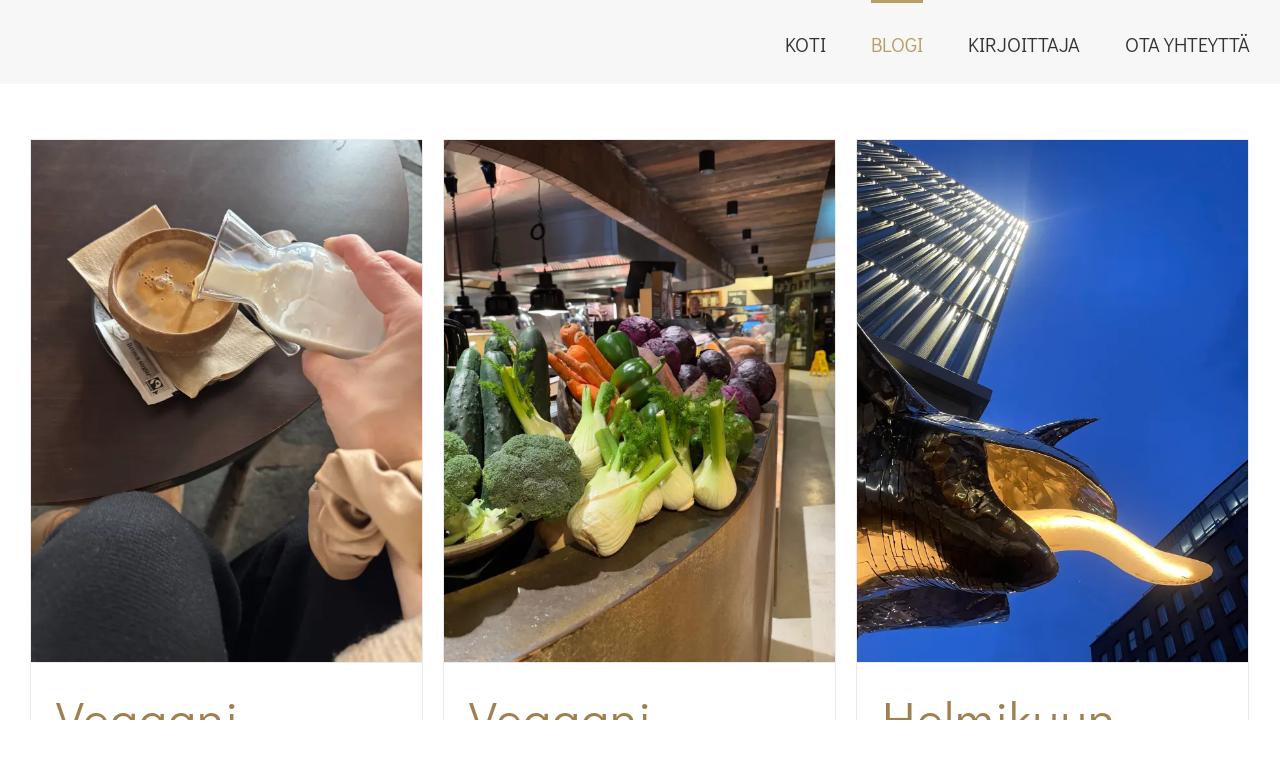

--- FILE ---
content_type: text/html; charset=UTF-8
request_url: https://www.riinasten.com/category/vegaanihommat/
body_size: 76638
content:
<!DOCTYPE html>
<html class="avada-html-layout-boxed avada-html-header-position-top avada-html-is-archive" lang="fi" prefix="og: http://ogp.me/ns# fb: http://ogp.me/ns/fb#">
<head>
	<meta http-equiv="X-UA-Compatible" content="IE=edge" />
	<meta http-equiv="Content-Type" content="text/html; charset=utf-8"/>
	<meta name="viewport" content="width=device-width, initial-scale=1" />
	<title>ruoka &#8211; Riina St&eacute;n</title>
<meta name='robots' content='max-image-preview:large' />
<link rel='dns-prefetch' href='//stats.wp.com' />
<link rel='dns-prefetch' href='//v0.wordpress.com' />
<link rel='preconnect' href='//i0.wp.com' />
<link rel="alternate" type="application/rss+xml" title="Riina St&eacute;n &raquo; syöte" href="https://www.riinasten.com/feed/" />
<link rel="alternate" type="application/rss+xml" title="Riina St&eacute;n &raquo; kommenttien syöte" href="https://www.riinasten.com/comments/feed/" />
								<link rel="icon" href="https://www.riinasten.com/wp-content/uploads/2018/06/NIMMARI-1.png" type="image/png" />
		
		
		
				<link rel="alternate" type="application/rss+xml" title="Riina St&eacute;n &raquo; ruoka kategorian RSS-syöte" href="https://www.riinasten.com/category/vegaanihommat/feed/" />
				
		<meta property="og:locale" content="fi_FI"/>
		<meta property="og:type" content="article"/>
		<meta property="og:site_name" content="Riina St&eacute;n"/>
		<meta property="og:title" content="  ruoka"/>
				<meta property="og:url" content="https://www.riinasten.com/vegaanihommat/vegaani-saariselalla/"/>
																				<meta property="og:image" content="https://i0.wp.com/www.riinasten.com/wp-content/uploads/2025/03/IMG_8726-scaled.jpeg?fit=1920%2C2560&ssl=1"/>
		<meta property="og:image:width" content="1920"/>
		<meta property="og:image:height" content="2560"/>
		<meta property="og:image:type" content="image/jpeg"/>
				<style id='wp-img-auto-sizes-contain-inline-css' type='text/css'>
img:is([sizes=auto i],[sizes^="auto," i]){contain-intrinsic-size:3000px 1500px}
/*# sourceURL=wp-img-auto-sizes-contain-inline-css */
</style>
<style id='wp-emoji-styles-inline-css' type='text/css'>

	img.wp-smiley, img.emoji {
		display: inline !important;
		border: none !important;
		box-shadow: none !important;
		height: 1em !important;
		width: 1em !important;
		margin: 0 0.07em !important;
		vertical-align: -0.1em !important;
		background: none !important;
		padding: 0 !important;
	}
/*# sourceURL=wp-emoji-styles-inline-css */
</style>
<link rel='stylesheet' id='wp-ulike-css' href='https://www.riinasten.com/wp-content/plugins/wp-ulike/assets/css/wp-ulike.min.css?ver=4.8.3.1' type='text/css' media='all' />
<link rel='stylesheet' id='fusion-dynamic-css-css' href='https://www.riinasten.com/wp-content/uploads/fusion-styles/819cc84f57fb71bbd83d4df62af0dbf7.min.css?ver=3.14.2' type='text/css' media='all' />
<script type="text/javascript" src="https://www.riinasten.com/wp-includes/js/jquery/jquery.min.js?ver=3.7.1" id="jquery-core-js"></script>
<script type="text/javascript" src="https://www.riinasten.com/wp-includes/js/jquery/jquery-migrate.min.js?ver=3.4.1" id="jquery-migrate-js"></script>
<link rel="https://api.w.org/" href="https://www.riinasten.com/wp-json/" /><link rel="alternate" title="JSON" type="application/json" href="https://www.riinasten.com/wp-json/wp/v2/categories/48" /><link rel="EditURI" type="application/rsd+xml" title="RSD" href="https://www.riinasten.com/xmlrpc.php?rsd" />
<meta name="generator" content="WordPress 6.9" />
	<style>img#wpstats{display:none}</style>
		<style type="text/css" id="css-fb-visibility">@media screen and (max-width: 640px){.fusion-no-small-visibility{display:none !important;}body .sm-text-align-center{text-align:center !important;}body .sm-text-align-left{text-align:left !important;}body .sm-text-align-right{text-align:right !important;}body .sm-text-align-justify{text-align:justify !important;}body .sm-flex-align-center{justify-content:center !important;}body .sm-flex-align-flex-start{justify-content:flex-start !important;}body .sm-flex-align-flex-end{justify-content:flex-end !important;}body .sm-mx-auto{margin-left:auto !important;margin-right:auto !important;}body .sm-ml-auto{margin-left:auto !important;}body .sm-mr-auto{margin-right:auto !important;}body .fusion-absolute-position-small{position:absolute;width:100%;}.awb-sticky.awb-sticky-small{ position: sticky; top: var(--awb-sticky-offset,0); }}@media screen and (min-width: 641px) and (max-width: 1024px){.fusion-no-medium-visibility{display:none !important;}body .md-text-align-center{text-align:center !important;}body .md-text-align-left{text-align:left !important;}body .md-text-align-right{text-align:right !important;}body .md-text-align-justify{text-align:justify !important;}body .md-flex-align-center{justify-content:center !important;}body .md-flex-align-flex-start{justify-content:flex-start !important;}body .md-flex-align-flex-end{justify-content:flex-end !important;}body .md-mx-auto{margin-left:auto !important;margin-right:auto !important;}body .md-ml-auto{margin-left:auto !important;}body .md-mr-auto{margin-right:auto !important;}body .fusion-absolute-position-medium{position:absolute;width:100%;}.awb-sticky.awb-sticky-medium{ position: sticky; top: var(--awb-sticky-offset,0); }}@media screen and (min-width: 1025px){.fusion-no-large-visibility{display:none !important;}body .lg-text-align-center{text-align:center !important;}body .lg-text-align-left{text-align:left !important;}body .lg-text-align-right{text-align:right !important;}body .lg-text-align-justify{text-align:justify !important;}body .lg-flex-align-center{justify-content:center !important;}body .lg-flex-align-flex-start{justify-content:flex-start !important;}body .lg-flex-align-flex-end{justify-content:flex-end !important;}body .lg-mx-auto{margin-left:auto !important;margin-right:auto !important;}body .lg-ml-auto{margin-left:auto !important;}body .lg-mr-auto{margin-right:auto !important;}body .fusion-absolute-position-large{position:absolute;width:100%;}.awb-sticky.awb-sticky-large{ position: sticky; top: var(--awb-sticky-offset,0); }}</style>		<script type="text/javascript">
			var doc = document.documentElement;
			doc.setAttribute( 'data-useragent', navigator.userAgent );
		</script>
		
	<style id='global-styles-inline-css' type='text/css'>
:root{--wp--preset--aspect-ratio--square: 1;--wp--preset--aspect-ratio--4-3: 4/3;--wp--preset--aspect-ratio--3-4: 3/4;--wp--preset--aspect-ratio--3-2: 3/2;--wp--preset--aspect-ratio--2-3: 2/3;--wp--preset--aspect-ratio--16-9: 16/9;--wp--preset--aspect-ratio--9-16: 9/16;--wp--preset--color--black: #000000;--wp--preset--color--cyan-bluish-gray: #abb8c3;--wp--preset--color--white: #ffffff;--wp--preset--color--pale-pink: #f78da7;--wp--preset--color--vivid-red: #cf2e2e;--wp--preset--color--luminous-vivid-orange: #ff6900;--wp--preset--color--luminous-vivid-amber: #fcb900;--wp--preset--color--light-green-cyan: #7bdcb5;--wp--preset--color--vivid-green-cyan: #00d084;--wp--preset--color--pale-cyan-blue: #8ed1fc;--wp--preset--color--vivid-cyan-blue: #0693e3;--wp--preset--color--vivid-purple: #9b51e0;--wp--preset--color--awb-color-1: rgba(255,255,255,1);--wp--preset--color--awb-color-2: rgba(246,246,246,1);--wp--preset--color--awb-color-3: rgba(224,222,222,1);--wp--preset--color--awb-color-4: rgba(232,211,185,1);--wp--preset--color--awb-color-5: rgba(158,158,158,1);--wp--preset--color--awb-color-6: rgba(116,116,116,1);--wp--preset--color--awb-color-7: rgba(89,95,107,1);--wp--preset--color--awb-color-8: rgba(51,51,51,1);--wp--preset--color--awb-color-custom-10: rgba(240,88,88,1);--wp--preset--color--awb-color-custom-11: rgba(0,0,0,1);--wp--preset--color--awb-color-custom-12: rgba(120,120,120,1);--wp--preset--color--awb-color-custom-13: rgba(232,232,232,1);--wp--preset--color--awb-color-custom-14: rgba(235,234,234,1);--wp--preset--color--awb-color-custom-15: rgba(229,229,229,1);--wp--preset--color--awb-color-custom-16: rgba(160,206,78,1);--wp--preset--color--awb-color-custom-17: rgba(248,248,248,1);--wp--preset--color--awb-color-custom-18: rgba(249,249,249,1);--wp--preset--gradient--vivid-cyan-blue-to-vivid-purple: linear-gradient(135deg,rgb(6,147,227) 0%,rgb(155,81,224) 100%);--wp--preset--gradient--light-green-cyan-to-vivid-green-cyan: linear-gradient(135deg,rgb(122,220,180) 0%,rgb(0,208,130) 100%);--wp--preset--gradient--luminous-vivid-amber-to-luminous-vivid-orange: linear-gradient(135deg,rgb(252,185,0) 0%,rgb(255,105,0) 100%);--wp--preset--gradient--luminous-vivid-orange-to-vivid-red: linear-gradient(135deg,rgb(255,105,0) 0%,rgb(207,46,46) 100%);--wp--preset--gradient--very-light-gray-to-cyan-bluish-gray: linear-gradient(135deg,rgb(238,238,238) 0%,rgb(169,184,195) 100%);--wp--preset--gradient--cool-to-warm-spectrum: linear-gradient(135deg,rgb(74,234,220) 0%,rgb(151,120,209) 20%,rgb(207,42,186) 40%,rgb(238,44,130) 60%,rgb(251,105,98) 80%,rgb(254,248,76) 100%);--wp--preset--gradient--blush-light-purple: linear-gradient(135deg,rgb(255,206,236) 0%,rgb(152,150,240) 100%);--wp--preset--gradient--blush-bordeaux: linear-gradient(135deg,rgb(254,205,165) 0%,rgb(254,45,45) 50%,rgb(107,0,62) 100%);--wp--preset--gradient--luminous-dusk: linear-gradient(135deg,rgb(255,203,112) 0%,rgb(199,81,192) 50%,rgb(65,88,208) 100%);--wp--preset--gradient--pale-ocean: linear-gradient(135deg,rgb(255,245,203) 0%,rgb(182,227,212) 50%,rgb(51,167,181) 100%);--wp--preset--gradient--electric-grass: linear-gradient(135deg,rgb(202,248,128) 0%,rgb(113,206,126) 100%);--wp--preset--gradient--midnight: linear-gradient(135deg,rgb(2,3,129) 0%,rgb(40,116,252) 100%);--wp--preset--font-size--small: 16.5px;--wp--preset--font-size--medium: 20px;--wp--preset--font-size--large: 33px;--wp--preset--font-size--x-large: 42px;--wp--preset--font-size--normal: 22px;--wp--preset--font-size--xlarge: 44px;--wp--preset--font-size--huge: 66px;--wp--preset--spacing--20: 0.44rem;--wp--preset--spacing--30: 0.67rem;--wp--preset--spacing--40: 1rem;--wp--preset--spacing--50: 1.5rem;--wp--preset--spacing--60: 2.25rem;--wp--preset--spacing--70: 3.38rem;--wp--preset--spacing--80: 5.06rem;--wp--preset--shadow--natural: 6px 6px 9px rgba(0, 0, 0, 0.2);--wp--preset--shadow--deep: 12px 12px 50px rgba(0, 0, 0, 0.4);--wp--preset--shadow--sharp: 6px 6px 0px rgba(0, 0, 0, 0.2);--wp--preset--shadow--outlined: 6px 6px 0px -3px rgb(255, 255, 255), 6px 6px rgb(0, 0, 0);--wp--preset--shadow--crisp: 6px 6px 0px rgb(0, 0, 0);}:where(.is-layout-flex){gap: 0.5em;}:where(.is-layout-grid){gap: 0.5em;}body .is-layout-flex{display: flex;}.is-layout-flex{flex-wrap: wrap;align-items: center;}.is-layout-flex > :is(*, div){margin: 0;}body .is-layout-grid{display: grid;}.is-layout-grid > :is(*, div){margin: 0;}:where(.wp-block-columns.is-layout-flex){gap: 2em;}:where(.wp-block-columns.is-layout-grid){gap: 2em;}:where(.wp-block-post-template.is-layout-flex){gap: 1.25em;}:where(.wp-block-post-template.is-layout-grid){gap: 1.25em;}.has-black-color{color: var(--wp--preset--color--black) !important;}.has-cyan-bluish-gray-color{color: var(--wp--preset--color--cyan-bluish-gray) !important;}.has-white-color{color: var(--wp--preset--color--white) !important;}.has-pale-pink-color{color: var(--wp--preset--color--pale-pink) !important;}.has-vivid-red-color{color: var(--wp--preset--color--vivid-red) !important;}.has-luminous-vivid-orange-color{color: var(--wp--preset--color--luminous-vivid-orange) !important;}.has-luminous-vivid-amber-color{color: var(--wp--preset--color--luminous-vivid-amber) !important;}.has-light-green-cyan-color{color: var(--wp--preset--color--light-green-cyan) !important;}.has-vivid-green-cyan-color{color: var(--wp--preset--color--vivid-green-cyan) !important;}.has-pale-cyan-blue-color{color: var(--wp--preset--color--pale-cyan-blue) !important;}.has-vivid-cyan-blue-color{color: var(--wp--preset--color--vivid-cyan-blue) !important;}.has-vivid-purple-color{color: var(--wp--preset--color--vivid-purple) !important;}.has-black-background-color{background-color: var(--wp--preset--color--black) !important;}.has-cyan-bluish-gray-background-color{background-color: var(--wp--preset--color--cyan-bluish-gray) !important;}.has-white-background-color{background-color: var(--wp--preset--color--white) !important;}.has-pale-pink-background-color{background-color: var(--wp--preset--color--pale-pink) !important;}.has-vivid-red-background-color{background-color: var(--wp--preset--color--vivid-red) !important;}.has-luminous-vivid-orange-background-color{background-color: var(--wp--preset--color--luminous-vivid-orange) !important;}.has-luminous-vivid-amber-background-color{background-color: var(--wp--preset--color--luminous-vivid-amber) !important;}.has-light-green-cyan-background-color{background-color: var(--wp--preset--color--light-green-cyan) !important;}.has-vivid-green-cyan-background-color{background-color: var(--wp--preset--color--vivid-green-cyan) !important;}.has-pale-cyan-blue-background-color{background-color: var(--wp--preset--color--pale-cyan-blue) !important;}.has-vivid-cyan-blue-background-color{background-color: var(--wp--preset--color--vivid-cyan-blue) !important;}.has-vivid-purple-background-color{background-color: var(--wp--preset--color--vivid-purple) !important;}.has-black-border-color{border-color: var(--wp--preset--color--black) !important;}.has-cyan-bluish-gray-border-color{border-color: var(--wp--preset--color--cyan-bluish-gray) !important;}.has-white-border-color{border-color: var(--wp--preset--color--white) !important;}.has-pale-pink-border-color{border-color: var(--wp--preset--color--pale-pink) !important;}.has-vivid-red-border-color{border-color: var(--wp--preset--color--vivid-red) !important;}.has-luminous-vivid-orange-border-color{border-color: var(--wp--preset--color--luminous-vivid-orange) !important;}.has-luminous-vivid-amber-border-color{border-color: var(--wp--preset--color--luminous-vivid-amber) !important;}.has-light-green-cyan-border-color{border-color: var(--wp--preset--color--light-green-cyan) !important;}.has-vivid-green-cyan-border-color{border-color: var(--wp--preset--color--vivid-green-cyan) !important;}.has-pale-cyan-blue-border-color{border-color: var(--wp--preset--color--pale-cyan-blue) !important;}.has-vivid-cyan-blue-border-color{border-color: var(--wp--preset--color--vivid-cyan-blue) !important;}.has-vivid-purple-border-color{border-color: var(--wp--preset--color--vivid-purple) !important;}.has-vivid-cyan-blue-to-vivid-purple-gradient-background{background: var(--wp--preset--gradient--vivid-cyan-blue-to-vivid-purple) !important;}.has-light-green-cyan-to-vivid-green-cyan-gradient-background{background: var(--wp--preset--gradient--light-green-cyan-to-vivid-green-cyan) !important;}.has-luminous-vivid-amber-to-luminous-vivid-orange-gradient-background{background: var(--wp--preset--gradient--luminous-vivid-amber-to-luminous-vivid-orange) !important;}.has-luminous-vivid-orange-to-vivid-red-gradient-background{background: var(--wp--preset--gradient--luminous-vivid-orange-to-vivid-red) !important;}.has-very-light-gray-to-cyan-bluish-gray-gradient-background{background: var(--wp--preset--gradient--very-light-gray-to-cyan-bluish-gray) !important;}.has-cool-to-warm-spectrum-gradient-background{background: var(--wp--preset--gradient--cool-to-warm-spectrum) !important;}.has-blush-light-purple-gradient-background{background: var(--wp--preset--gradient--blush-light-purple) !important;}.has-blush-bordeaux-gradient-background{background: var(--wp--preset--gradient--blush-bordeaux) !important;}.has-luminous-dusk-gradient-background{background: var(--wp--preset--gradient--luminous-dusk) !important;}.has-pale-ocean-gradient-background{background: var(--wp--preset--gradient--pale-ocean) !important;}.has-electric-grass-gradient-background{background: var(--wp--preset--gradient--electric-grass) !important;}.has-midnight-gradient-background{background: var(--wp--preset--gradient--midnight) !important;}.has-small-font-size{font-size: var(--wp--preset--font-size--small) !important;}.has-medium-font-size{font-size: var(--wp--preset--font-size--medium) !important;}.has-large-font-size{font-size: var(--wp--preset--font-size--large) !important;}.has-x-large-font-size{font-size: var(--wp--preset--font-size--x-large) !important;}
/*# sourceURL=global-styles-inline-css */
</style>
</head>

<body class="archive category category-vegaanihommat category-48 wp-theme-Avada fusion-image-hovers fusion-pagination-sizing fusion-button_type-flat fusion-button_span-no fusion-button_gradient-linear avada-image-rollover-circle-no avada-image-rollover-yes avada-image-rollover-direction-fade fusion-has-button-gradient fusion-body ltr fusion-sticky-header no-tablet-sticky-header no-mobile-sticky-header no-mobile-slidingbar avada-has-rev-slider-styles fusion-disable-outline fusion-sub-menu-fade mobile-logo-pos-left layout-boxed-mode avada-has-boxed-modal-shadow-none layout-scroll-offset-full avada-has-zero-margin-offset-top fusion-top-header menu-text-align-left mobile-menu-design-classic fusion-show-pagination-text fusion-header-layout-v1 avada-responsive avada-footer-fx-none avada-menu-highlight-style-bar fusion-search-form-classic fusion-main-menu-search-overlay fusion-avatar-square avada-sticky-shrinkage avada-dropdown-styles avada-blog-layout-grid avada-blog-archive-layout-grid avada-header-shadow-no avada-menu-icon-position-left avada-has-mainmenu-dropdown-divider avada-has-breadcrumb-mobile-hidden avada-has-titlebar-hide avada-has-pagination-padding avada-flyout-menu-direction-fade avada-ec-views-v1" data-awb-post-id="7085">
		<a class="skip-link screen-reader-text" href="#content">Skip to content</a>

	<div id="boxed-wrapper">
							
		<div id="wrapper" class="fusion-wrapper">
			<div id="home" style="position:relative;top:-1px;"></div>
							
					
			<header class="fusion-header-wrapper">
				<div class="fusion-header-v1 fusion-logo-alignment fusion-logo-left fusion-sticky-menu- fusion-sticky-logo- fusion-mobile-logo-  fusion-mobile-menu-design-classic">
					<div class="fusion-header-sticky-height"></div>
<div class="fusion-header">
	<div class="fusion-row">
					<div class="fusion-logo" data-margin-top="0px" data-margin-bottom="0px" data-margin-left="0px" data-margin-right="0px">
		</div>		<nav class="fusion-main-menu" aria-label="Main Menu"><div class="fusion-overlay-search">		<form role="search" class="searchform fusion-search-form  fusion-search-form-classic" method="get" action="https://www.riinasten.com/">
			<div class="fusion-search-form-content">

				
				<div class="fusion-search-field search-field">
					<label><span class="screen-reader-text">Search for:</span>
													<input type="search" value="" name="s" class="s" placeholder="Hae..." required aria-required="true" aria-label="Hae..."/>
											</label>
				</div>
				<div class="fusion-search-button search-button">
					<input type="submit" class="fusion-search-submit searchsubmit" aria-label="Haku" value="&#xf002;" />
									</div>

				
			</div>


			
		</form>
		<div class="fusion-search-spacer"></div><a href="#" role="button" aria-label="Close Search" class="fusion-close-search"></a></div><ul id="menu-main-menu" class="fusion-menu"><li  id="menu-item-886"  class="menu-item menu-item-type-post_type menu-item-object-page menu-item-home menu-item-886"  data-item-id="886"><a  href="https://www.riinasten.com/" class="fusion-bar-highlight"><span class="menu-text">KOTI</span></a></li><li  id="menu-item-994"  class="menu-item menu-item-type-post_type menu-item-object-page current-menu-ancestor current-menu-parent current_page_parent current_page_ancestor menu-item-has-children menu-item-994 fusion-dropdown-menu"  data-item-id="994"><a  href="https://www.riinasten.com/blogi/" class="fusion-bar-highlight"><span class="menu-text">BLOGI</span></a><ul class="sub-menu"><li  id="menu-item-3663"  class="menu-item menu-item-type-taxonomy menu-item-object-category menu-item-3663 fusion-dropdown-submenu" ><a  href="https://www.riinasten.com/category/ajatuksia/" class="fusion-bar-highlight"><span>ajatuksia</span></a></li><li  id="menu-item-3670"  class="menu-item menu-item-type-taxonomy menu-item-object-category menu-item-3670 fusion-dropdown-submenu" ><a  href="https://www.riinasten.com/category/brasilialainen-jiu-jitsu/" class="fusion-bar-highlight"><span>BJJ</span></a></li><li  id="menu-item-3696"  class="menu-item menu-item-type-taxonomy menu-item-object-category menu-item-3696 fusion-dropdown-submenu" ><a  href="https://www.riinasten.com/category/katsottavaa/" class="fusion-bar-highlight"><span>elokuva, tv, teatteri</span></a></li><li  id="menu-item-3741"  class="menu-item menu-item-type-taxonomy menu-item-object-category menu-item-3741 fusion-dropdown-submenu" ><a  href="https://www.riinasten.com/category/luettavaa/" class="fusion-bar-highlight"><span>kirja &amp; musiikki</span></a></li><li  id="menu-item-3743"  class="menu-item menu-item-type-taxonomy menu-item-object-category menu-item-3743 fusion-dropdown-submenu" ><a  href="https://www.riinasten.com/category/tyyli/" class="fusion-bar-highlight"><span>koti &amp; tyyli</span></a></li><li  id="menu-item-6248"  class="menu-item menu-item-type-taxonomy menu-item-object-category menu-item-6248 fusion-dropdown-submenu" ><a  href="https://www.riinasten.com/category/out-of-town/" class="fusion-bar-highlight"><span>out of town</span></a></li><li  id="menu-item-3671"  class="menu-item menu-item-type-taxonomy menu-item-object-category current-menu-item menu-item-3671 fusion-dropdown-submenu" ><a  href="https://www.riinasten.com/category/vegaanihommat/" class="fusion-bar-highlight"><span>ruoka</span></a></li><li  id="menu-item-3664"  class="menu-item menu-item-type-taxonomy menu-item-object-category menu-item-3664 fusion-dropdown-submenu" ><a  href="https://www.riinasten.com/category/nakymia-tulevaisuudesta/" class="fusion-bar-highlight"><span>tulevaisuus</span></a></li></ul></li><li  id="menu-item-959"  class="menu-item menu-item-type-post_type menu-item-object-page menu-item-959"  data-item-id="959"><a  href="https://www.riinasten.com/kirjoittaja/" class="fusion-bar-highlight"><span class="menu-text">KIRJOITTAJA</span></a></li><li  id="menu-item-2386"  class="menu-item menu-item-type-post_type menu-item-object-page menu-item-2386"  data-item-id="2386"><a  href="https://www.riinasten.com/yhteys/" class="fusion-bar-highlight"><span class="menu-text">OTA YHTEYTTÄ</span></a></li></ul></nav>
<nav class="fusion-mobile-nav-holder fusion-mobile-menu-text-align-left" aria-label="Main Menu Mobile"></nav>

					</div>
</div>
				</div>
				<div class="fusion-clearfix"></div>
			</header>
								
							<div id="sliders-container" class="fusion-slider-visibility">
					</div>
				
					
							
			
						<main id="main" class="clearfix ">
				<div class="fusion-row" style="">
<section id="content" class=" full-width" style="width: 100%;">
	
	<div id="posts-container" class="fusion-blog-archive fusion-blog-layout-grid-wrapper fusion-clearfix">
	<div class="fusion-posts-container fusion-blog-layout-grid fusion-blog-layout-grid-3 isotope fusion-blog-pagination fusion-blog-rollover " data-pages="3">
		
		
													<article id="post-7085" class="fusion-post-grid  post fusion-clearfix post-7085 type-post status-publish format-standard has-post-thumbnail hentry category-out-of-town category-vegaanihommat">
														<div class="fusion-post-wrapper">
				
				
				
									
		<div class="fusion-flexslider flexslider fusion-flexslider-loading fusion-post-slideshow">
		<ul class="slides">
																		<li><div  class="fusion-image-wrapper" aria-haspopup="true">
				<img width="1920" height="2560" src="https://www.riinasten.com/wp-content/uploads/2025/03/IMG_8726-scaled.jpeg" class="attachment-full size-full wp-post-image" alt="" decoding="async" fetchpriority="high" srcset="https://i0.wp.com/www.riinasten.com/wp-content/uploads/2025/03/IMG_8726-scaled.jpeg?resize=200%2C267&amp;ssl=1 200w, https://i0.wp.com/www.riinasten.com/wp-content/uploads/2025/03/IMG_8726-scaled.jpeg?resize=225%2C300&amp;ssl=1 225w, https://i0.wp.com/www.riinasten.com/wp-content/uploads/2025/03/IMG_8726-scaled.jpeg?resize=400%2C533&amp;ssl=1 400w, https://i0.wp.com/www.riinasten.com/wp-content/uploads/2025/03/IMG_8726-scaled.jpeg?resize=600%2C800&amp;ssl=1 600w, https://i0.wp.com/www.riinasten.com/wp-content/uploads/2025/03/IMG_8726-scaled.jpeg?resize=768%2C1024&amp;ssl=1 768w, https://i0.wp.com/www.riinasten.com/wp-content/uploads/2025/03/IMG_8726-scaled.jpeg?resize=800%2C1067&amp;ssl=1 800w, https://i0.wp.com/www.riinasten.com/wp-content/uploads/2025/03/IMG_8726-scaled.jpeg?resize=1152%2C1536&amp;ssl=1 1152w, https://i0.wp.com/www.riinasten.com/wp-content/uploads/2025/03/IMG_8726-scaled.jpeg?resize=1200%2C1600&amp;ssl=1 1200w, https://i0.wp.com/www.riinasten.com/wp-content/uploads/2025/03/IMG_8726-scaled.jpeg?resize=1536%2C2048&amp;ssl=1 1536w, https://i0.wp.com/www.riinasten.com/wp-content/uploads/2025/03/IMG_8726-scaled.jpeg?fit=1920%2C2560&amp;ssl=1 1920w" sizes="(min-width: 2200px) 100vw, (min-width: 824px) 445px, (min-width: 732px) 668px, (min-width: 640px) 732px, " /><div class="fusion-rollover">
	<div class="fusion-rollover-content">

				
		
								
								
		
						<a class="fusion-link-wrapper" href="https://www.riinasten.com/vegaanihommat/vegaani-saariselalla/" aria-label="Vegaani Saariselällä"></a>
	</div>
</div>
</div>
</li>
																																																																														</ul>
	</div>
				
														<div class="fusion-post-content-wrapper">
				
				
				<div class="fusion-post-content post-content">
					<h2 class="entry-title fusion-post-title"><a href="https://www.riinasten.com/vegaanihommat/vegaani-saariselalla/">Vegaani Saariselällä</a></h2>
																<p class="fusion-single-line-meta"><span class="vcard rich-snippet-hidden"><span class="fn"><a href="https://www.riinasten.com/author/admin/" title="Kirjoittanut: Riina" rel="author">Riina</a></span></span><span class="updated rich-snippet-hidden">2025-03-09T17:25:36+02:00</span><span>09.03.2025 17:14</span><span class="fusion-inline-sep">|</span></p>
																										<div class="fusion-content-sep sep-double sep-solid"></div>
						
					
					<div class="fusion-post-content-container">
						<p>Ensimmäinen kerta Ivalossa. Pakkasin mukaan reilusti prodepatukoita ja toivoin parasta. Ihan hyvin kävi! Giitu Gastro Pub Spicy NoChicken oli melkoinen mättöburgeri. Rasvainen, suolainen ja iso. Välissä kaksi ”kanapihviä” ja vegaanista majoa sekä cheddaria. Jos tykkää yksinkertaisesta ja  [...]</p>					</div>
				</div>

				
																																<div class="fusion-meta-info">
																										<div class="fusion-alignleft">
										<a href="https://www.riinasten.com/vegaanihommat/vegaani-saariselalla/" class="fusion-read-more" aria-label="More on Vegaani Saariselällä">
											Lue lisää										</a>
									</div>
								
																							</div>
															
									</div>
				
									</div>
							</article>

			
											<article id="post-6928" class="fusion-post-grid  post fusion-clearfix post-6928 type-post status-publish format-standard has-post-thumbnail hentry category-out-of-town category-vegaanihommat">
														<div class="fusion-post-wrapper">
				
				
				
									
		<div class="fusion-flexslider flexslider fusion-flexslider-loading fusion-post-slideshow">
		<ul class="slides">
																		<li><div  class="fusion-image-wrapper" aria-haspopup="true">
				<img width="1920" height="2560" src="https://www.riinasten.com/wp-content/uploads/2025/02/IMG_6949-scaled.jpg" class="attachment-full size-full wp-post-image" alt="" decoding="async" srcset="https://i0.wp.com/www.riinasten.com/wp-content/uploads/2025/02/IMG_6949-scaled.jpg?resize=200%2C267&amp;ssl=1 200w, https://i0.wp.com/www.riinasten.com/wp-content/uploads/2025/02/IMG_6949-scaled.jpg?resize=225%2C300&amp;ssl=1 225w, https://i0.wp.com/www.riinasten.com/wp-content/uploads/2025/02/IMG_6949-scaled.jpg?resize=400%2C533&amp;ssl=1 400w, https://i0.wp.com/www.riinasten.com/wp-content/uploads/2025/02/IMG_6949-scaled.jpg?resize=600%2C800&amp;ssl=1 600w, https://i0.wp.com/www.riinasten.com/wp-content/uploads/2025/02/IMG_6949-scaled.jpg?resize=768%2C1024&amp;ssl=1 768w, https://i0.wp.com/www.riinasten.com/wp-content/uploads/2025/02/IMG_6949-scaled.jpg?resize=800%2C1067&amp;ssl=1 800w, https://i0.wp.com/www.riinasten.com/wp-content/uploads/2025/02/IMG_6949-scaled.jpg?resize=1152%2C1536&amp;ssl=1 1152w, https://i0.wp.com/www.riinasten.com/wp-content/uploads/2025/02/IMG_6949-scaled.jpg?resize=1200%2C1600&amp;ssl=1 1200w, https://i0.wp.com/www.riinasten.com/wp-content/uploads/2025/02/IMG_6949-scaled.jpg?resize=1536%2C2048&amp;ssl=1 1536w, https://i0.wp.com/www.riinasten.com/wp-content/uploads/2025/02/IMG_6949-scaled.jpg?fit=1920%2C2560&amp;ssl=1 1920w" sizes="(min-width: 2200px) 100vw, (min-width: 824px) 445px, (min-width: 732px) 668px, (min-width: 640px) 732px, " /><div class="fusion-rollover">
	<div class="fusion-rollover-content">

				
		
								
								
		
						<a class="fusion-link-wrapper" href="https://www.riinasten.com/vegaanihommat/vegaani-lissabonissa-2025/" aria-label="Vegaani Lissabonissa (2025)"></a>
	</div>
</div>
</div>
</li>
																																																																														</ul>
	</div>
				
														<div class="fusion-post-content-wrapper">
				
				
				<div class="fusion-post-content post-content">
					<h2 class="entry-title fusion-post-title"><a href="https://www.riinasten.com/vegaanihommat/vegaani-lissabonissa-2025/">Vegaani Lissabonissa (2025)</a></h2>
																<p class="fusion-single-line-meta"><span class="vcard rich-snippet-hidden"><span class="fn"><a href="https://www.riinasten.com/author/admin/" title="Kirjoittanut: Riina" rel="author">Riina</a></span></span><span class="updated rich-snippet-hidden">2025-03-05T18:39:14+02:00</span><span>17.02.2025 18:00</span><span class="fusion-inline-sep">|</span></p>
																										<div class="fusion-content-sep sep-double sep-solid"></div>
						
					
					<div class="fusion-post-content-container">
						<p>Lissabonista löytyy Happy Cow:n avulla helposti vegaanista syötävää myös turistisesongin ulkopuolella tammikuussa. Viime kerralla, heinäkuussa 2022 Alfaman suunnalla oli haastavampaa, mutta nyt lähellä ydinkeskustaa  sopivan safkan löytäminen oli vaivatonta, tässä merenkulkijoiden perillisten kiehtovassa kaupungissa. Ruoan hintataso ilahdutti.  [...]</p>					</div>
				</div>

				
																																<div class="fusion-meta-info">
																										<div class="fusion-alignleft">
										<a href="https://www.riinasten.com/vegaanihommat/vegaani-lissabonissa-2025/" class="fusion-read-more" aria-label="More on Vegaani Lissabonissa (2025)">
											Lue lisää										</a>
									</div>
								
																							</div>
															
									</div>
				
									</div>
							</article>

			
											<article id="post-6687" class="fusion-post-grid  post fusion-clearfix post-6687 type-post status-publish format-standard has-post-thumbnail hentry category-ajatuksia category-katsottavaa category-vegaanihommat">
														<div class="fusion-post-wrapper">
				
				
				
									
		<div class="fusion-flexslider flexslider fusion-flexslider-loading fusion-post-slideshow">
		<ul class="slides">
																		<li><div  class="fusion-image-wrapper" aria-haspopup="true">
				<img width="1920" height="2560" src="https://www.riinasten.com/wp-content/uploads/2024/03/IMG_1963-scaled.jpg" class="attachment-full size-full wp-post-image" alt="" decoding="async" srcset="https://i0.wp.com/www.riinasten.com/wp-content/uploads/2024/03/IMG_1963-scaled.jpg?resize=200%2C267&amp;ssl=1 200w, https://i0.wp.com/www.riinasten.com/wp-content/uploads/2024/03/IMG_1963-scaled.jpg?resize=225%2C300&amp;ssl=1 225w, https://i0.wp.com/www.riinasten.com/wp-content/uploads/2024/03/IMG_1963-scaled.jpg?resize=400%2C533&amp;ssl=1 400w, https://i0.wp.com/www.riinasten.com/wp-content/uploads/2024/03/IMG_1963-scaled.jpg?resize=600%2C800&amp;ssl=1 600w, https://i0.wp.com/www.riinasten.com/wp-content/uploads/2024/03/IMG_1963-scaled.jpg?resize=768%2C1024&amp;ssl=1 768w, https://i0.wp.com/www.riinasten.com/wp-content/uploads/2024/03/IMG_1963-scaled.jpg?resize=800%2C1067&amp;ssl=1 800w, https://i0.wp.com/www.riinasten.com/wp-content/uploads/2024/03/IMG_1963-scaled.jpg?resize=1152%2C1536&amp;ssl=1 1152w, https://i0.wp.com/www.riinasten.com/wp-content/uploads/2024/03/IMG_1963-scaled.jpg?resize=1200%2C1600&amp;ssl=1 1200w, https://i0.wp.com/www.riinasten.com/wp-content/uploads/2024/03/IMG_1963-scaled.jpg?resize=1536%2C2048&amp;ssl=1 1536w, https://i0.wp.com/www.riinasten.com/wp-content/uploads/2024/03/IMG_1963-scaled.jpg?fit=1920%2C2560&amp;ssl=1 1920w" sizes="(min-width: 2200px) 100vw, (min-width: 824px) 445px, (min-width: 732px) 668px, (min-width: 640px) 732px, " /><div class="fusion-rollover">
	<div class="fusion-rollover-content">

				
		
								
								
		
						<a class="fusion-link-wrapper" href="https://www.riinasten.com/vegaanihommat/helmikuun-parhaimpia/" aria-label="Helmikuun parhaimpia"></a>
	</div>
</div>
</div>
</li>
																																																																														</ul>
	</div>
				
														<div class="fusion-post-content-wrapper">
				
				
				<div class="fusion-post-content post-content">
					<h2 class="entry-title fusion-post-title"><a href="https://www.riinasten.com/vegaanihommat/helmikuun-parhaimpia/">Helmikuun parhaimpia</a></h2>
																<p class="fusion-single-line-meta"><span class="vcard rich-snippet-hidden"><span class="fn"><a href="https://www.riinasten.com/author/admin/" title="Kirjoittanut: Riina" rel="author">Riina</a></span></span><span class="updated rich-snippet-hidden">2024-03-16T22:18:47+02:00</span><span>16.03.2024 17:00</span><span class="fusion-inline-sep">|</span></p>
																										<div class="fusion-content-sep sep-double sep-solid"></div>
						
					
					<div class="fusion-post-content-container">
						<p>AX-hotelli Jätkäsaaresta tulee mieleen lähtevät laivat, koukku-anfangi, Verkkokauppa ja Madonnan keikka tuulisella hiekkakentällä 2009. Nyt Jätkäsaaresta tulee mieleen myös kivat hotellit, Clarionin lisäksi AX:iin menisin uudestaan. Saan sisustukseen (ja elämiseen) aina ideoita hotelleista. Useimmissa on tylsät valkoiset  [...]</p>					</div>
				</div>

				
																																<div class="fusion-meta-info">
																										<div class="fusion-alignleft">
										<a href="https://www.riinasten.com/vegaanihommat/helmikuun-parhaimpia/" class="fusion-read-more" aria-label="More on Helmikuun parhaimpia">
											Lue lisää										</a>
									</div>
								
																							</div>
															
									</div>
				
									</div>
							</article>

			
											<article id="post-6504" class="fusion-post-grid  post fusion-clearfix post-6504 type-post status-publish format-standard has-post-thumbnail hentry category-out-of-town category-vegaanihommat">
														<div class="fusion-post-wrapper">
				
				
				
									
		<div class="fusion-flexslider flexslider fusion-flexslider-loading fusion-post-slideshow">
		<ul class="slides">
																		<li><div  class="fusion-image-wrapper" aria-haspopup="true">
				<img width="1749" height="2560" src="https://www.riinasten.com/wp-content/uploads/2023/12/F2756F7D-954F-4DA3-8B07-BBBDE22DE2A8-scaled.jpeg" class="attachment-full size-full wp-post-image" alt="" decoding="async" srcset="https://i0.wp.com/www.riinasten.com/wp-content/uploads/2023/12/F2756F7D-954F-4DA3-8B07-BBBDE22DE2A8-scaled.jpeg?resize=200%2C293&amp;ssl=1 200w, https://i0.wp.com/www.riinasten.com/wp-content/uploads/2023/12/F2756F7D-954F-4DA3-8B07-BBBDE22DE2A8-scaled.jpeg?resize=205%2C300&amp;ssl=1 205w, https://i0.wp.com/www.riinasten.com/wp-content/uploads/2023/12/F2756F7D-954F-4DA3-8B07-BBBDE22DE2A8-scaled.jpeg?resize=400%2C585&amp;ssl=1 400w, https://i0.wp.com/www.riinasten.com/wp-content/uploads/2023/12/F2756F7D-954F-4DA3-8B07-BBBDE22DE2A8-scaled.jpeg?resize=600%2C878&amp;ssl=1 600w, https://i0.wp.com/www.riinasten.com/wp-content/uploads/2023/12/F2756F7D-954F-4DA3-8B07-BBBDE22DE2A8-scaled.jpeg?resize=700%2C1024&amp;ssl=1 700w, https://i0.wp.com/www.riinasten.com/wp-content/uploads/2023/12/F2756F7D-954F-4DA3-8B07-BBBDE22DE2A8-scaled.jpeg?resize=768%2C1124&amp;ssl=1 768w, https://i0.wp.com/www.riinasten.com/wp-content/uploads/2023/12/F2756F7D-954F-4DA3-8B07-BBBDE22DE2A8-scaled.jpeg?resize=800%2C1171&amp;ssl=1 800w, https://i0.wp.com/www.riinasten.com/wp-content/uploads/2023/12/F2756F7D-954F-4DA3-8B07-BBBDE22DE2A8-scaled.jpeg?resize=1049%2C1536&amp;ssl=1 1049w, https://i0.wp.com/www.riinasten.com/wp-content/uploads/2023/12/F2756F7D-954F-4DA3-8B07-BBBDE22DE2A8-scaled.jpeg?resize=1200%2C1756&amp;ssl=1 1200w, https://i0.wp.com/www.riinasten.com/wp-content/uploads/2023/12/F2756F7D-954F-4DA3-8B07-BBBDE22DE2A8-scaled.jpeg?resize=1399%2C2048&amp;ssl=1 1399w, https://i0.wp.com/www.riinasten.com/wp-content/uploads/2023/12/F2756F7D-954F-4DA3-8B07-BBBDE22DE2A8-scaled.jpeg?fit=1749%2C2560&amp;ssl=1 1749w" sizes="(min-width: 2200px) 100vw, (min-width: 824px) 445px, (min-width: 732px) 668px, (min-width: 640px) 732px, " /><div class="fusion-rollover">
	<div class="fusion-rollover-content">

				
		
								
								
		
						<a class="fusion-link-wrapper" href="https://www.riinasten.com/vegaanihommat/vegaani-tallinna-2023/" aria-label="Vegaani Tallinnassa (2023)"></a>
	</div>
</div>
</div>
</li>
																																																																														</ul>
	</div>
				
														<div class="fusion-post-content-wrapper">
				
				
				<div class="fusion-post-content post-content">
					<h2 class="entry-title fusion-post-title"><a href="https://www.riinasten.com/vegaanihommat/vegaani-tallinna-2023/">Vegaani Tallinnassa (2023)</a></h2>
																<p class="fusion-single-line-meta"><span class="vcard rich-snippet-hidden"><span class="fn"><a href="https://www.riinasten.com/author/admin/" title="Kirjoittanut: Riina" rel="author">Riina</a></span></span><span class="updated rich-snippet-hidden">2025-03-09T17:36:35+02:00</span><span>11.12.2023 16:30</span><span class="fusion-inline-sep">|</span></p>
																										<div class="fusion-content-sep sep-double sep-solid"></div>
						
					
					<div class="fusion-post-content-container">
						<p>Tallinnassa on joka visiitillä kiinnostavaa arkkitehtuuria ihailtavaksi sekä uusia ravintoloita kokeiltavaksi. Vegaanille Tallinna on Baltian Berliini. Ravintoloista ja ruokakaupoista löytää helposti syötävää. Olen jo vuosia ollut ruokavalioni takia buukkausvastuussa ravintoloista, kun vietämme ystäväporukalla perinteisiä pikkujouluja. Ulkomaiden kohdalla  [...]</p>					</div>
				</div>

				
																																<div class="fusion-meta-info">
																										<div class="fusion-alignleft">
										<a href="https://www.riinasten.com/vegaanihommat/vegaani-tallinna-2023/" class="fusion-read-more" aria-label="More on Vegaani Tallinnassa (2023)">
											Lue lisää										</a>
									</div>
								
																							</div>
															
									</div>
				
									</div>
							</article>

			
											<article id="post-6309" class="fusion-post-grid  post fusion-clearfix post-6309 type-post status-publish format-standard has-post-thumbnail hentry category-out-of-town category-vegaanihommat">
														<div class="fusion-post-wrapper">
				
				
				
									
		<div class="fusion-flexslider flexslider fusion-flexslider-loading fusion-post-slideshow">
		<ul class="slides">
																		<li><div  class="fusion-image-wrapper" aria-haspopup="true">
				<img width="1920" height="2560" src="https://www.riinasten.com/wp-content/uploads/2023/09/IMG_4772-scaled.jpg" class="attachment-full size-full wp-post-image" alt="Capuccino vaaleanpunaisella vaahdolla." decoding="async" srcset="https://i0.wp.com/www.riinasten.com/wp-content/uploads/2023/09/IMG_4772-scaled.jpg?resize=200%2C267&amp;ssl=1 200w, https://i0.wp.com/www.riinasten.com/wp-content/uploads/2023/09/IMG_4772-scaled.jpg?resize=225%2C300&amp;ssl=1 225w, https://i0.wp.com/www.riinasten.com/wp-content/uploads/2023/09/IMG_4772-scaled.jpg?resize=400%2C533&amp;ssl=1 400w, https://i0.wp.com/www.riinasten.com/wp-content/uploads/2023/09/IMG_4772-scaled.jpg?resize=600%2C800&amp;ssl=1 600w, https://i0.wp.com/www.riinasten.com/wp-content/uploads/2023/09/IMG_4772-scaled.jpg?resize=768%2C1024&amp;ssl=1 768w, https://i0.wp.com/www.riinasten.com/wp-content/uploads/2023/09/IMG_4772-scaled.jpg?resize=800%2C1067&amp;ssl=1 800w, https://i0.wp.com/www.riinasten.com/wp-content/uploads/2023/09/IMG_4772-scaled.jpg?resize=1152%2C1536&amp;ssl=1 1152w, https://i0.wp.com/www.riinasten.com/wp-content/uploads/2023/09/IMG_4772-scaled.jpg?resize=1200%2C1600&amp;ssl=1 1200w, https://i0.wp.com/www.riinasten.com/wp-content/uploads/2023/09/IMG_4772-scaled.jpg?resize=1536%2C2048&amp;ssl=1 1536w, https://i0.wp.com/www.riinasten.com/wp-content/uploads/2023/09/IMG_4772-scaled.jpg?fit=1920%2C2560&amp;ssl=1 1920w" sizes="(min-width: 2200px) 100vw, (min-width: 824px) 445px, (min-width: 732px) 668px, (min-width: 640px) 732px, " /><div class="fusion-rollover">
	<div class="fusion-rollover-content">

				
		
								
								
		
						<a class="fusion-link-wrapper" href="https://www.riinasten.com/vegaanihommat/vegaani-berliinissa-eli-matka-paratiisiin/" aria-label="Vegaani Berliinissä, eli matka paratiisiin"></a>
	</div>
</div>
</div>
</li>
																																																																														</ul>
	</div>
				
														<div class="fusion-post-content-wrapper">
				
				
				<div class="fusion-post-content post-content">
					<h2 class="entry-title fusion-post-title"><a href="https://www.riinasten.com/vegaanihommat/vegaani-berliinissa-eli-matka-paratiisiin/">Vegaani Berliinissä, eli matka paratiisiin</a></h2>
																<p class="fusion-single-line-meta"><span class="vcard rich-snippet-hidden"><span class="fn"><a href="https://www.riinasten.com/author/admin/" title="Kirjoittanut: Riina" rel="author">Riina</a></span></span><span class="updated rich-snippet-hidden">2023-09-10T11:38:40+03:00</span><span>10.09.2023 11:14</span><span class="fusion-inline-sep">|</span></p>
																										<div class="fusion-content-sep sep-double sep-solid"></div>
						
					
					<div class="fusion-post-content-container">
						<p>Hallo Berlin! Vegaanin unelma. Kasvissyöjän suuri fantasia ja runsaudensarvi. Berliiniä kutsutaan Homopolikseksi, mutta se voisi yhtä hyvin olla myös Vegpolis. Jos kuuluu molempiin vähemmistöihin, niin ei varmaan olisi järkeä asua missään muualla. Näin syyskuun alussa Berliinissä juhlitaan  [...]</p>					</div>
				</div>

				
																																<div class="fusion-meta-info">
																										<div class="fusion-alignleft">
										<a href="https://www.riinasten.com/vegaanihommat/vegaani-berliinissa-eli-matka-paratiisiin/" class="fusion-read-more" aria-label="More on Vegaani Berliinissä, eli matka paratiisiin">
											Lue lisää										</a>
									</div>
								
																							</div>
															
									</div>
				
									</div>
							</article>

			
											<article id="post-6298" class="fusion-post-grid  post fusion-clearfix post-6298 type-post status-publish format-standard has-post-thumbnail hentry category-out-of-town category-vegaanihommat">
														<div class="fusion-post-wrapper">
				
				
				
									
		<div class="fusion-flexslider flexslider fusion-flexslider-loading fusion-post-slideshow">
		<ul class="slides">
																		<li><div  class="fusion-image-wrapper" aria-haspopup="true">
				<img width="1920" height="2560" src="https://www.riinasten.com/wp-content/uploads/2023/09/IMG_4086-scaled.jpg" class="attachment-full size-full wp-post-image" alt="kaksi henkilöä pitelee käsissään acai-bowleja" decoding="async" srcset="https://i0.wp.com/www.riinasten.com/wp-content/uploads/2023/09/IMG_4086-scaled.jpg?resize=200%2C267&amp;ssl=1 200w, https://i0.wp.com/www.riinasten.com/wp-content/uploads/2023/09/IMG_4086-scaled.jpg?resize=225%2C300&amp;ssl=1 225w, https://i0.wp.com/www.riinasten.com/wp-content/uploads/2023/09/IMG_4086-scaled.jpg?resize=400%2C533&amp;ssl=1 400w, https://i0.wp.com/www.riinasten.com/wp-content/uploads/2023/09/IMG_4086-scaled.jpg?resize=600%2C800&amp;ssl=1 600w, https://i0.wp.com/www.riinasten.com/wp-content/uploads/2023/09/IMG_4086-scaled.jpg?resize=768%2C1024&amp;ssl=1 768w, https://i0.wp.com/www.riinasten.com/wp-content/uploads/2023/09/IMG_4086-scaled.jpg?resize=800%2C1067&amp;ssl=1 800w, https://i0.wp.com/www.riinasten.com/wp-content/uploads/2023/09/IMG_4086-scaled.jpg?resize=1152%2C1536&amp;ssl=1 1152w, https://i0.wp.com/www.riinasten.com/wp-content/uploads/2023/09/IMG_4086-scaled.jpg?resize=1200%2C1600&amp;ssl=1 1200w, https://i0.wp.com/www.riinasten.com/wp-content/uploads/2023/09/IMG_4086-scaled.jpg?resize=1536%2C2048&amp;ssl=1 1536w, https://i0.wp.com/www.riinasten.com/wp-content/uploads/2023/09/IMG_4086-scaled.jpg?fit=1920%2C2560&amp;ssl=1 1920w" sizes="(min-width: 2200px) 100vw, (min-width: 824px) 445px, (min-width: 732px) 668px, (min-width: 640px) 732px, " /><div class="fusion-rollover">
	<div class="fusion-rollover-content">

				
		
								
								
		
						<a class="fusion-link-wrapper" href="https://www.riinasten.com/vegaanihommat/vegaani-barcelonassa/" aria-label="Vegaani Barcelonassa"></a>
	</div>
</div>
</div>
</li>
																																																																														</ul>
	</div>
				
														<div class="fusion-post-content-wrapper">
				
				
				<div class="fusion-post-content post-content">
					<h2 class="entry-title fusion-post-title"><a href="https://www.riinasten.com/vegaanihommat/vegaani-barcelonassa/">Vegaani Barcelonassa</a></h2>
																<p class="fusion-single-line-meta"><span class="vcard rich-snippet-hidden"><span class="fn"><a href="https://www.riinasten.com/author/admin/" title="Kirjoittanut: Riina" rel="author">Riina</a></span></span><span class="updated rich-snippet-hidden">2023-09-09T20:53:16+03:00</span><span>09.09.2023 19:57</span><span class="fusion-inline-sep">|</span></p>
																										<div class="fusion-content-sep sep-double sep-solid"></div>
						
					
					<div class="fusion-post-content-container">
						<p>Vietin nelisen päivää Barcelonassa BJJ:n supertähti Ffion Daviesin naisten treenileirillä. Treenejä oli kolmena päivänä, joten Barcelonaan tai sen ruoka- ja ravintolaelämään ei ollut oikein aikaa (tai energiaa) tutustua. Rakastan Madridia (ja jos pitää valita, niin Real Madrid),  [...]</p>					</div>
				</div>

				
																																<div class="fusion-meta-info">
																										<div class="fusion-alignleft">
										<a href="https://www.riinasten.com/vegaanihommat/vegaani-barcelonassa/" class="fusion-read-more" aria-label="More on Vegaani Barcelonassa">
											Lue lisää										</a>
									</div>
								
																							</div>
															
									</div>
				
									</div>
							</article>

			
											<article id="post-6253" class="fusion-post-grid  post fusion-clearfix post-6253 type-post status-publish format-standard has-post-thumbnail hentry category-out-of-town category-vegaanihommat">
														<div class="fusion-post-wrapper">
				
				
				
									
		<div class="fusion-flexslider flexslider fusion-flexslider-loading fusion-post-slideshow">
		<ul class="slides">
																		<li><div  class="fusion-image-wrapper" aria-haspopup="true">
				<img width="1920" height="2560" src="https://www.riinasten.com/wp-content/uploads/2023/08/IMG_1838-1-scaled.jpg" class="attachment-full size-full wp-post-image" alt="Vegaaninen juustolautanen" decoding="async" srcset="https://i0.wp.com/www.riinasten.com/wp-content/uploads/2023/08/IMG_1838-1-scaled.jpg?resize=200%2C267&amp;ssl=1 200w, https://i0.wp.com/www.riinasten.com/wp-content/uploads/2023/08/IMG_1838-1-scaled.jpg?resize=225%2C300&amp;ssl=1 225w, https://i0.wp.com/www.riinasten.com/wp-content/uploads/2023/08/IMG_1838-1-scaled.jpg?resize=400%2C533&amp;ssl=1 400w, https://i0.wp.com/www.riinasten.com/wp-content/uploads/2023/08/IMG_1838-1-scaled.jpg?resize=600%2C800&amp;ssl=1 600w, https://i0.wp.com/www.riinasten.com/wp-content/uploads/2023/08/IMG_1838-1-scaled.jpg?resize=768%2C1024&amp;ssl=1 768w, https://i0.wp.com/www.riinasten.com/wp-content/uploads/2023/08/IMG_1838-1-scaled.jpg?resize=800%2C1067&amp;ssl=1 800w, https://i0.wp.com/www.riinasten.com/wp-content/uploads/2023/08/IMG_1838-1-scaled.jpg?resize=1152%2C1536&amp;ssl=1 1152w, https://i0.wp.com/www.riinasten.com/wp-content/uploads/2023/08/IMG_1838-1-scaled.jpg?resize=1200%2C1600&amp;ssl=1 1200w, https://i0.wp.com/www.riinasten.com/wp-content/uploads/2023/08/IMG_1838-1-scaled.jpg?resize=1536%2C2048&amp;ssl=1 1536w, https://i0.wp.com/www.riinasten.com/wp-content/uploads/2023/08/IMG_1838-1-scaled.jpg?fit=1920%2C2560&amp;ssl=1 1920w" sizes="(min-width: 2200px) 100vw, (min-width: 824px) 445px, (min-width: 732px) 668px, (min-width: 640px) 732px, " /><div class="fusion-rollover">
	<div class="fusion-rollover-content">

				
		
								
								
		
						<a class="fusion-link-wrapper" href="https://www.riinasten.com/vegaanihommat/vegaani-firenzessa-ja-la-speziassa/" aria-label="Vegaani Firenzessä (ja La Speziassa)"></a>
	</div>
</div>
</div>
</li>
																																																																														</ul>
	</div>
				
														<div class="fusion-post-content-wrapper">
				
				
				<div class="fusion-post-content post-content">
					<h2 class="entry-title fusion-post-title"><a href="https://www.riinasten.com/vegaanihommat/vegaani-firenzessa-ja-la-speziassa/">Vegaani Firenzessä (ja La Speziassa)</a></h2>
																<p class="fusion-single-line-meta"><span class="vcard rich-snippet-hidden"><span class="fn"><a href="https://www.riinasten.com/author/admin/" title="Kirjoittanut: Riina" rel="author">Riina</a></span></span><span class="updated rich-snippet-hidden">2023-08-12T11:15:59+03:00</span><span>05.08.2023 22:53</span><span class="fusion-inline-sep">|</span></p>
																										<div class="fusion-content-sep sep-double sep-solid"></div>
						
					
					<div class="fusion-post-content-container">
						<p>Firenzessä oli odottamaton paljon vegaanista syötävää tarjolla. Happy Cow esitteli lukemattomia kahviloita ja ravintoloita, missä tahansa päin kaupunkia sitä käyttikin. Firenze on kompakti, kaikkialle voi kävellä ja kaikki tuntuu olevan lähellä. Sähköpotkulaudat loistivat poissaolollaan. Happy Cown  tiedot  [...]</p>					</div>
				</div>

				
																																<div class="fusion-meta-info">
																										<div class="fusion-alignleft">
										<a href="https://www.riinasten.com/vegaanihommat/vegaani-firenzessa-ja-la-speziassa/" class="fusion-read-more" aria-label="More on Vegaani Firenzessä (ja La Speziassa)">
											Lue lisää										</a>
									</div>
								
																							</div>
															
									</div>
				
									</div>
							</article>

			
											<article id="post-6124" class="fusion-post-grid  post fusion-clearfix post-6124 type-post status-publish format-standard has-post-thumbnail hentry category-vegaanihommat">
														<div class="fusion-post-wrapper">
				
				
				
									
		<div class="fusion-flexslider flexslider fusion-flexslider-loading fusion-post-slideshow">
		<ul class="slides">
																		<li><div  class="fusion-image-wrapper" aria-haspopup="true">
				<img width="1920" height="2560" src="https://www.riinasten.com/wp-content/uploads/2023/06/IMG_8239-1-scaled.jpg" class="attachment-full size-full wp-post-image" alt="" decoding="async" srcset="https://i0.wp.com/www.riinasten.com/wp-content/uploads/2023/06/IMG_8239-1-scaled.jpg?resize=200%2C267&amp;ssl=1 200w, https://i0.wp.com/www.riinasten.com/wp-content/uploads/2023/06/IMG_8239-1-scaled.jpg?resize=225%2C300&amp;ssl=1 225w, https://i0.wp.com/www.riinasten.com/wp-content/uploads/2023/06/IMG_8239-1-scaled.jpg?resize=400%2C533&amp;ssl=1 400w, https://i0.wp.com/www.riinasten.com/wp-content/uploads/2023/06/IMG_8239-1-scaled.jpg?resize=600%2C800&amp;ssl=1 600w, https://i0.wp.com/www.riinasten.com/wp-content/uploads/2023/06/IMG_8239-1-scaled.jpg?resize=768%2C1024&amp;ssl=1 768w, https://i0.wp.com/www.riinasten.com/wp-content/uploads/2023/06/IMG_8239-1-scaled.jpg?resize=800%2C1067&amp;ssl=1 800w, https://i0.wp.com/www.riinasten.com/wp-content/uploads/2023/06/IMG_8239-1-scaled.jpg?resize=1152%2C1536&amp;ssl=1 1152w, https://i0.wp.com/www.riinasten.com/wp-content/uploads/2023/06/IMG_8239-1-scaled.jpg?resize=1200%2C1600&amp;ssl=1 1200w, https://i0.wp.com/www.riinasten.com/wp-content/uploads/2023/06/IMG_8239-1-scaled.jpg?resize=1536%2C2048&amp;ssl=1 1536w, https://i0.wp.com/www.riinasten.com/wp-content/uploads/2023/06/IMG_8239-1-scaled.jpg?fit=1920%2C2560&amp;ssl=1 1920w" sizes="(min-width: 2200px) 100vw, (min-width: 824px) 445px, (min-width: 732px) 668px, (min-width: 640px) 732px, " /><div class="fusion-rollover">
	<div class="fusion-rollover-content">

				
		
								
								
		
						<a class="fusion-link-wrapper" href="https://www.riinasten.com/vegaanihommat/vegaanisuosikit-juuri-nyt/" aria-label="Vegaanisuosikit juuri nyt"></a>
	</div>
</div>
</div>
</li>
																																																																														</ul>
	</div>
				
														<div class="fusion-post-content-wrapper">
				
				
				<div class="fusion-post-content post-content">
					<h2 class="entry-title fusion-post-title"><a href="https://www.riinasten.com/vegaanihommat/vegaanisuosikit-juuri-nyt/">Vegaanisuosikit juuri nyt</a></h2>
																<p class="fusion-single-line-meta"><span class="vcard rich-snippet-hidden"><span class="fn"><a href="https://www.riinasten.com/author/admin/" title="Kirjoittanut: Riina" rel="author">Riina</a></span></span><span class="updated rich-snippet-hidden">2023-07-06T13:27:38+03:00</span><span>25.06.2023 21:51</span><span class="fusion-inline-sep">|</span></p>
																										<div class="fusion-content-sep sep-double sep-solid"></div>
						
					
					<div class="fusion-post-content-container">
						<p>Onko vegaanius sittenkin ohimenevä trendi? Marginaalista puuhastelua? Sitä olen ajatellut viime aikoina, kun kevään aikana muun muassa vegaanisia leivonnaisia tarjonnut Greenbake ja kulttiravintola Silvoplee tekivät konkurssin, Vegekaupan ihanin yrittäjä ilmoitti lopettamisesta ja monia suosikkituotteita on kadonnut ruokakaupoista.  [...]</p>					</div>
				</div>

				
																																<div class="fusion-meta-info">
																										<div class="fusion-alignleft">
										<a href="https://www.riinasten.com/vegaanihommat/vegaanisuosikit-juuri-nyt/" class="fusion-read-more" aria-label="More on Vegaanisuosikit juuri nyt">
											Lue lisää										</a>
									</div>
								
																							</div>
															
									</div>
				
									</div>
							</article>

			
											<article id="post-5660" class="fusion-post-grid  post fusion-clearfix post-5660 type-post status-publish format-standard has-post-thumbnail hentry category-vegaanihommat">
														<div class="fusion-post-wrapper">
				
				
				
									
		<div class="fusion-flexslider flexslider fusion-flexslider-loading fusion-post-slideshow">
		<ul class="slides">
																		<li><div  class="fusion-image-wrapper" aria-haspopup="true">
				<img width="2560" height="1920" src="https://www.riinasten.com/wp-content/uploads/2022/11/AA56A7F6-7F18-4949-BF8B-75AB9DBED7D5-scaled.jpeg" class="attachment-full size-full wp-post-image" alt="" decoding="async" srcset="https://i0.wp.com/www.riinasten.com/wp-content/uploads/2022/11/AA56A7F6-7F18-4949-BF8B-75AB9DBED7D5-scaled.jpeg?resize=200%2C150&amp;ssl=1 200w, https://i0.wp.com/www.riinasten.com/wp-content/uploads/2022/11/AA56A7F6-7F18-4949-BF8B-75AB9DBED7D5-scaled.jpeg?resize=300%2C225&amp;ssl=1 300w, https://i0.wp.com/www.riinasten.com/wp-content/uploads/2022/11/AA56A7F6-7F18-4949-BF8B-75AB9DBED7D5-scaled.jpeg?resize=400%2C300&amp;ssl=1 400w, https://i0.wp.com/www.riinasten.com/wp-content/uploads/2022/11/AA56A7F6-7F18-4949-BF8B-75AB9DBED7D5-scaled.jpeg?resize=600%2C450&amp;ssl=1 600w, https://i0.wp.com/www.riinasten.com/wp-content/uploads/2022/11/AA56A7F6-7F18-4949-BF8B-75AB9DBED7D5-scaled.jpeg?resize=768%2C576&amp;ssl=1 768w, https://i0.wp.com/www.riinasten.com/wp-content/uploads/2022/11/AA56A7F6-7F18-4949-BF8B-75AB9DBED7D5-scaled.jpeg?resize=800%2C600&amp;ssl=1 800w, https://i0.wp.com/www.riinasten.com/wp-content/uploads/2022/11/AA56A7F6-7F18-4949-BF8B-75AB9DBED7D5-scaled.jpeg?resize=1024%2C768&amp;ssl=1 1024w, https://i0.wp.com/www.riinasten.com/wp-content/uploads/2022/11/AA56A7F6-7F18-4949-BF8B-75AB9DBED7D5-scaled.jpeg?resize=1200%2C900&amp;ssl=1 1200w, https://i0.wp.com/www.riinasten.com/wp-content/uploads/2022/11/AA56A7F6-7F18-4949-BF8B-75AB9DBED7D5-scaled.jpeg?resize=1536%2C1152&amp;ssl=1 1536w, https://i0.wp.com/www.riinasten.com/wp-content/uploads/2022/11/AA56A7F6-7F18-4949-BF8B-75AB9DBED7D5-scaled.jpeg?fit=2560%2C1920&amp;ssl=1 2560w" sizes="(min-width: 2200px) 100vw, (min-width: 824px) 445px, (min-width: 732px) 668px, (min-width: 640px) 732px, " /><div class="fusion-rollover">
	<div class="fusion-rollover-content">

				
		
								
								
		
						<a class="fusion-link-wrapper" href="https://www.riinasten.com/vegaanihommat/5660/" aria-label="Hyvää pullaa Sturenkadulla"></a>
	</div>
</div>
</div>
</li>
																																																																														</ul>
	</div>
				
														<div class="fusion-post-content-wrapper">
				
				
				<div class="fusion-post-content post-content">
					<h2 class="entry-title fusion-post-title"><a href="https://www.riinasten.com/vegaanihommat/5660/">Hyvää pullaa Sturenkadulla</a></h2>
																<p class="fusion-single-line-meta"><span class="vcard rich-snippet-hidden"><span class="fn"><a href="https://www.riinasten.com/author/admin/" title="Kirjoittanut: Riina" rel="author">Riina</a></span></span><span class="updated rich-snippet-hidden">2022-11-29T19:13:49+02:00</span><span>22.11.2022 16:15</span><span class="fusion-inline-sep">|</span></p>
																										<div class="fusion-content-sep sep-double sep-solid"></div>
						
					
					<div class="fusion-post-content-container">
						<p>Ravasin kesällä Hakasalmen huvilan pihalla Töölössä käydäkseni mahdollisimman usein Rakastan-kahvilassa. Luulin, että kahvila olisi auki vain kesän, mutta onneksi olin väärässä. On ollut vaarallista rakastua uusiin, tarjonnallaan itselle täydellisesti sopiviin kahviloihin, kun ne ovat usein jääneet lyhytikäisiksi  [...]</p>					</div>
				</div>

				
																																<div class="fusion-meta-info">
																										<div class="fusion-alignleft">
										<a href="https://www.riinasten.com/vegaanihommat/5660/" class="fusion-read-more" aria-label="More on Hyvää pullaa Sturenkadulla">
											Lue lisää										</a>
									</div>
								
																							</div>
															
									</div>
				
									</div>
							</article>

			
											<article id="post-5417" class="fusion-post-grid  post fusion-clearfix post-5417 type-post status-publish format-standard has-post-thumbnail hentry category-vegaanihommat">
														<div class="fusion-post-wrapper">
				
				
				
									
		<div class="fusion-flexslider flexslider fusion-flexslider-loading fusion-post-slideshow">
		<ul class="slides">
																		<li><div  class="fusion-image-wrapper" aria-haspopup="true">
				<img width="1920" height="2560" src="https://www.riinasten.com/wp-content/uploads/2022/08/4E9F04A8-2C05-4F71-A44A-3816D0288C57-scaled.jpg" class="attachment-full size-full wp-post-image" alt="" decoding="async" srcset="https://i0.wp.com/www.riinasten.com/wp-content/uploads/2022/08/4E9F04A8-2C05-4F71-A44A-3816D0288C57-scaled.jpg?resize=200%2C267&amp;ssl=1 200w, https://i0.wp.com/www.riinasten.com/wp-content/uploads/2022/08/4E9F04A8-2C05-4F71-A44A-3816D0288C57-scaled.jpg?resize=225%2C300&amp;ssl=1 225w, https://i0.wp.com/www.riinasten.com/wp-content/uploads/2022/08/4E9F04A8-2C05-4F71-A44A-3816D0288C57-scaled.jpg?resize=400%2C533&amp;ssl=1 400w, https://i0.wp.com/www.riinasten.com/wp-content/uploads/2022/08/4E9F04A8-2C05-4F71-A44A-3816D0288C57-scaled.jpg?resize=600%2C800&amp;ssl=1 600w, https://i0.wp.com/www.riinasten.com/wp-content/uploads/2022/08/4E9F04A8-2C05-4F71-A44A-3816D0288C57-scaled.jpg?resize=768%2C1024&amp;ssl=1 768w, https://i0.wp.com/www.riinasten.com/wp-content/uploads/2022/08/4E9F04A8-2C05-4F71-A44A-3816D0288C57-scaled.jpg?resize=800%2C1067&amp;ssl=1 800w, https://i0.wp.com/www.riinasten.com/wp-content/uploads/2022/08/4E9F04A8-2C05-4F71-A44A-3816D0288C57-scaled.jpg?resize=1152%2C1536&amp;ssl=1 1152w, https://i0.wp.com/www.riinasten.com/wp-content/uploads/2022/08/4E9F04A8-2C05-4F71-A44A-3816D0288C57-scaled.jpg?resize=1200%2C1600&amp;ssl=1 1200w, https://i0.wp.com/www.riinasten.com/wp-content/uploads/2022/08/4E9F04A8-2C05-4F71-A44A-3816D0288C57-scaled.jpg?resize=1536%2C2048&amp;ssl=1 1536w, https://i0.wp.com/www.riinasten.com/wp-content/uploads/2022/08/4E9F04A8-2C05-4F71-A44A-3816D0288C57-scaled.jpg?fit=1920%2C2560&amp;ssl=1 1920w" sizes="(min-width: 2200px) 100vw, (min-width: 824px) 445px, (min-width: 732px) 668px, (min-width: 640px) 732px, " /><div class="fusion-rollover">
	<div class="fusion-rollover-content">

				
		
								
								
		
						<a class="fusion-link-wrapper" href="https://www.riinasten.com/vegaanihommat/vegaani-lissabon/" aria-label="Vegaani Lissabonissa"></a>
	</div>
</div>
</div>
</li>
																																																																														</ul>
	</div>
				
														<div class="fusion-post-content-wrapper">
				
				
				<div class="fusion-post-content post-content">
					<h2 class="entry-title fusion-post-title"><a href="https://www.riinasten.com/vegaanihommat/vegaani-lissabon/">Vegaani Lissabonissa</a></h2>
																<p class="fusion-single-line-meta"><span class="vcard rich-snippet-hidden"><span class="fn"><a href="https://www.riinasten.com/author/admin/" title="Kirjoittanut: Riina" rel="author">Riina</a></span></span><span class="updated rich-snippet-hidden">2022-08-02T16:08:34+03:00</span><span>02.08.2022 15:24</span><span class="fusion-inline-sep">|</span></p>
																										<div class="fusion-content-sep sep-double sep-solid"></div>
						
					
					<div class="fusion-post-content-container">
						<p>Voin etsiä nälkäisenä ruokapaikkaa pitkäänkin, mutta lähdin Portugaliin (kasvissyöntiä suosivan) äitini kanssa, enkä halunnut, että hänen täytyy olla nälässä, kun arvon mihin suunnata. En oikein saanut käsitystä Lissabonin vegaanitarjonnasta ennen matkaa. Vegaaniset - tai kasvisravintolat sijaitsivat siellä  [...]</p>					</div>
				</div>

				
																																<div class="fusion-meta-info">
																										<div class="fusion-alignleft">
										<a href="https://www.riinasten.com/vegaanihommat/vegaani-lissabon/" class="fusion-read-more" aria-label="More on Vegaani Lissabonissa">
											Lue lisää										</a>
									</div>
								
																							</div>
															
									</div>
				
									</div>
							</article>

			
		
		
	</div>

			<div class="pagination clearfix"><span class="current">1</span><a href="https://www.riinasten.com/category/vegaanihommat/page/2/" class="inactive">2</a><a class="pagination-next" rel="next" href="https://www.riinasten.com/category/vegaanihommat/page/2/"><span class="page-text">seuraava</span><span class="page-next"></span></a></div><div class="fusion-clearfix"></div></div>
</section>
						
					</div>  <!-- fusion-row -->
				</main>  <!-- #main -->
				
				
								
					
		<div class="fusion-footer">
					
	<footer class="fusion-footer-widget-area fusion-widget-area">
		<div class="fusion-row">
			<div class="fusion-columns fusion-columns-1 fusion-widget-area">
				
																									<div class="fusion-column fusion-column-last col-lg-12 col-md-12 col-sm-12">
							<section id="text-3" class="fusion-footer-widget-column widget widget_text">			<div class="textwidget"><div class="aligncenter"><div class="fusion-social-links fusion-social-links-1" style="--awb-margin-top:0px;--awb-margin-right:0px;--awb-margin-bottom:0px;--awb-margin-left:0px;--awb-alignment:center;--awb-box-border-top:0px;--awb-box-border-right:0px;--awb-box-border-bottom:0px;--awb-box-border-left:0px;--awb-icon-colors-hover:rgba(190,189,189,0.8);--awb-box-colors-hover:rgba(232,232,232,0.8);--awb-box-border-color:var(--awb-color3);--awb-box-border-color-hover:var(--awb-color4);"><div class="fusion-social-networks boxed-icons color-type-custom"><div class="fusion-social-networks-wrapper"><a class="fusion-social-network-icon fusion-tooltip fusion-facebook awb-icon-facebook" style="color:#ffffff;font-size:18px;width:18px;background-color:#000000;border-color:#000000;border-radius:50%;" data-placement="top" data-title="Facebook" data-toggle="tooltip" title="Facebook" aria-label="facebook" target="_blank" rel="noopener noreferrer" href="https://www.facebook.com/riina.e.sten"></a><a class="fusion-social-network-icon fusion-tooltip fusion-twitter awb-icon-twitter" style="color:#ffffff;font-size:18px;width:18px;background-color:#000000;border-color:#000000;border-radius:50%;" data-placement="top" data-title="X" data-toggle="tooltip" title="X" aria-label="twitter" target="_blank" rel="noopener noreferrer" href="https://twitter.com/riina_sten"></a><a class="fusion-social-network-icon fusion-tooltip fusion-instagram awb-icon-instagram" style="color:#ffffff;font-size:18px;width:18px;background-color:#000000;border-color:#000000;border-radius:50%;" data-placement="top" data-title="Instagram" data-toggle="tooltip" title="Instagram" aria-label="instagram" target="_blank" rel="noopener noreferrer" href="https://www.instagram.com/riina_sten"></a><a class="fusion-social-network-icon fusion-tooltip fusion-linkedin awb-icon-linkedin" style="color:#ffffff;font-size:18px;width:18px;background-color:#000000;border-color:#000000;border-radius:50%;" data-placement="top" data-title="LinkedIn" data-toggle="tooltip" title="LinkedIn" aria-label="linkedin" target="_blank" rel="noopener noreferrer" href="https://fi.linkedin.com/in/riina-stén-06239599"></a><a class="fusion-social-network-icon fusion-tooltip fusion-mail awb-icon-mail" style="color:#ffffff;font-size:18px;width:18px;background-color:#000000;border-color:#000000;border-radius:50%;" data-placement="top" data-title="sähköposti" data-toggle="tooltip" title="sähköposti" aria-label="mail" target="_blank" rel="noopener noreferrer" href="mailto:con&#116;ac&#116;&#064;r&#105;&#105;n&#097;st&#101;n&#046;&#099;om"></a></div></div></div></div></div>
		<div style="clear:both;"></div></section><section id="text-5" class="fusion-footer-widget-column widget widget_text">			<div class="textwidget"><p style="text-align: center; font-size: 13px;">© Copyright 2015 &#8211; <script>document.write(new Date().getFullYear());</script>   |   Riina Stén
All Rights Reserved</p></div>
		<div style="clear:both;"></div></section>																					</div>
																																																						
				<div class="fusion-clearfix"></div>
			</div> <!-- fusion-columns -->
		</div> <!-- fusion-row -->
	</footer> <!-- fusion-footer-widget-area -->

		</div> <!-- fusion-footer -->

		
																</div> <!-- wrapper -->
		</div> <!-- #boxed-wrapper -->
					
							<a class="fusion-one-page-text-link fusion-page-load-link" tabindex="-1" href="#" aria-hidden="true">Page load link</a>

		<div class="avada-footer-scripts">
			<script type="text/javascript">var fusionNavIsCollapsed=function(e){var t,n;window.innerWidth<=e.getAttribute("data-breakpoint")?(e.classList.add("collapse-enabled"),e.classList.remove("awb-menu_desktop"),e.classList.contains("expanded")||window.dispatchEvent(new CustomEvent("fusion-mobile-menu-collapsed",{detail:{nav:e}})),(n=e.querySelectorAll(".menu-item-has-children.expanded")).length&&n.forEach(function(e){e.querySelector(".awb-menu__open-nav-submenu_mobile").setAttribute("aria-expanded","false")})):(null!==e.querySelector(".menu-item-has-children.expanded .awb-menu__open-nav-submenu_click")&&e.querySelector(".menu-item-has-children.expanded .awb-menu__open-nav-submenu_click").click(),e.classList.remove("collapse-enabled"),e.classList.add("awb-menu_desktop"),null!==e.querySelector(".awb-menu__main-ul")&&e.querySelector(".awb-menu__main-ul").removeAttribute("style")),e.classList.add("no-wrapper-transition"),clearTimeout(t),t=setTimeout(()=>{e.classList.remove("no-wrapper-transition")},400),e.classList.remove("loading")},fusionRunNavIsCollapsed=function(){var e,t=document.querySelectorAll(".awb-menu");for(e=0;e<t.length;e++)fusionNavIsCollapsed(t[e])};function avadaGetScrollBarWidth(){var e,t,n,l=document.createElement("p");return l.style.width="100%",l.style.height="200px",(e=document.createElement("div")).style.position="absolute",e.style.top="0px",e.style.left="0px",e.style.visibility="hidden",e.style.width="200px",e.style.height="150px",e.style.overflow="hidden",e.appendChild(l),document.body.appendChild(e),t=l.offsetWidth,e.style.overflow="scroll",t==(n=l.offsetWidth)&&(n=e.clientWidth),document.body.removeChild(e),jQuery("html").hasClass("awb-scroll")&&10<t-n?10:t-n}fusionRunNavIsCollapsed(),window.addEventListener("fusion-resize-horizontal",fusionRunNavIsCollapsed);</script><script type="speculationrules">
{"prefetch":[{"source":"document","where":{"and":[{"href_matches":"/*"},{"not":{"href_matches":["/wp-*.php","/wp-admin/*","/wp-content/uploads/*","/wp-content/*","/wp-content/plugins/*","/wp-content/themes/Avada/*","/*\\?(.+)"]}},{"not":{"selector_matches":"a[rel~=\"nofollow\"]"}},{"not":{"selector_matches":".no-prefetch, .no-prefetch a"}}]},"eagerness":"conservative"}]}
</script>
<script type="text/javascript" src="https://www.riinasten.com/wp-includes/js/dist/hooks.min.js?ver=dd5603f07f9220ed27f1" id="wp-hooks-js"></script>
<script type="text/javascript" src="https://www.riinasten.com/wp-includes/js/dist/i18n.min.js?ver=c26c3dc7bed366793375" id="wp-i18n-js"></script>
<script type="text/javascript" id="wp-i18n-js-after">
/* <![CDATA[ */
wp.i18n.setLocaleData( { 'text direction\u0004ltr': [ 'ltr' ] } );
//# sourceURL=wp-i18n-js-after
/* ]]> */
</script>
<script type="text/javascript" src="https://www.riinasten.com/wp-content/plugins/contact-form-7/includes/swv/js/index.js?ver=6.1.4" id="swv-js"></script>
<script type="text/javascript" id="contact-form-7-js-before">
/* <![CDATA[ */
var wpcf7 = {
    "api": {
        "root": "https:\/\/www.riinasten.com\/wp-json\/",
        "namespace": "contact-form-7\/v1"
    }
};
//# sourceURL=contact-form-7-js-before
/* ]]> */
</script>
<script type="text/javascript" src="https://www.riinasten.com/wp-content/plugins/contact-form-7/includes/js/index.js?ver=6.1.4" id="contact-form-7-js"></script>
<script type="text/javascript" id="wp_ulike-js-extra">
/* <![CDATA[ */
var wp_ulike_params = {"ajax_url":"https://www.riinasten.com/wp-admin/admin-ajax.php","notifications":"1"};
//# sourceURL=wp_ulike-js-extra
/* ]]> */
</script>
<script type="text/javascript" src="https://www.riinasten.com/wp-content/plugins/wp-ulike/assets/js/wp-ulike.min.js?ver=4.8.3.1" id="wp_ulike-js"></script>
<script type="text/javascript" id="jetpack-stats-js-before">
/* <![CDATA[ */
_stq = window._stq || [];
_stq.push([ "view", {"v":"ext","blog":"131275886","post":"0","tz":"2","srv":"www.riinasten.com","arch_cat":"vegaanihommat","arch_results":"10","j":"1:15.4"} ]);
_stq.push([ "clickTrackerInit", "131275886", "0" ]);
//# sourceURL=jetpack-stats-js-before
/* ]]> */
</script>
<script type="text/javascript" src="https://stats.wp.com/e-202603.js" id="jetpack-stats-js" defer="defer" data-wp-strategy="defer"></script>
<script type="text/javascript" src="https://www.riinasten.com/wp-content/uploads/fusion-scripts/26f25fc44380c4a6ce7503259e38d7bd.min.js?ver=3.14.2" id="fusion-scripts-js"></script>
<script id="wp-emoji-settings" type="application/json">
{"baseUrl":"https://s.w.org/images/core/emoji/17.0.2/72x72/","ext":".png","svgUrl":"https://s.w.org/images/core/emoji/17.0.2/svg/","svgExt":".svg","source":{"concatemoji":"https://www.riinasten.com/wp-includes/js/wp-emoji-release.min.js?ver=6.9"}}
</script>
<script type="module">
/* <![CDATA[ */
/*! This file is auto-generated */
const a=JSON.parse(document.getElementById("wp-emoji-settings").textContent),o=(window._wpemojiSettings=a,"wpEmojiSettingsSupports"),s=["flag","emoji"];function i(e){try{var t={supportTests:e,timestamp:(new Date).valueOf()};sessionStorage.setItem(o,JSON.stringify(t))}catch(e){}}function c(e,t,n){e.clearRect(0,0,e.canvas.width,e.canvas.height),e.fillText(t,0,0);t=new Uint32Array(e.getImageData(0,0,e.canvas.width,e.canvas.height).data);e.clearRect(0,0,e.canvas.width,e.canvas.height),e.fillText(n,0,0);const a=new Uint32Array(e.getImageData(0,0,e.canvas.width,e.canvas.height).data);return t.every((e,t)=>e===a[t])}function p(e,t){e.clearRect(0,0,e.canvas.width,e.canvas.height),e.fillText(t,0,0);var n=e.getImageData(16,16,1,1);for(let e=0;e<n.data.length;e++)if(0!==n.data[e])return!1;return!0}function u(e,t,n,a){switch(t){case"flag":return n(e,"\ud83c\udff3\ufe0f\u200d\u26a7\ufe0f","\ud83c\udff3\ufe0f\u200b\u26a7\ufe0f")?!1:!n(e,"\ud83c\udde8\ud83c\uddf6","\ud83c\udde8\u200b\ud83c\uddf6")&&!n(e,"\ud83c\udff4\udb40\udc67\udb40\udc62\udb40\udc65\udb40\udc6e\udb40\udc67\udb40\udc7f","\ud83c\udff4\u200b\udb40\udc67\u200b\udb40\udc62\u200b\udb40\udc65\u200b\udb40\udc6e\u200b\udb40\udc67\u200b\udb40\udc7f");case"emoji":return!a(e,"\ud83e\u1fac8")}return!1}function f(e,t,n,a){let r;const o=(r="undefined"!=typeof WorkerGlobalScope&&self instanceof WorkerGlobalScope?new OffscreenCanvas(300,150):document.createElement("canvas")).getContext("2d",{willReadFrequently:!0}),s=(o.textBaseline="top",o.font="600 32px Arial",{});return e.forEach(e=>{s[e]=t(o,e,n,a)}),s}function r(e){var t=document.createElement("script");t.src=e,t.defer=!0,document.head.appendChild(t)}a.supports={everything:!0,everythingExceptFlag:!0},new Promise(t=>{let n=function(){try{var e=JSON.parse(sessionStorage.getItem(o));if("object"==typeof e&&"number"==typeof e.timestamp&&(new Date).valueOf()<e.timestamp+604800&&"object"==typeof e.supportTests)return e.supportTests}catch(e){}return null}();if(!n){if("undefined"!=typeof Worker&&"undefined"!=typeof OffscreenCanvas&&"undefined"!=typeof URL&&URL.createObjectURL&&"undefined"!=typeof Blob)try{var e="postMessage("+f.toString()+"("+[JSON.stringify(s),u.toString(),c.toString(),p.toString()].join(",")+"));",a=new Blob([e],{type:"text/javascript"});const r=new Worker(URL.createObjectURL(a),{name:"wpTestEmojiSupports"});return void(r.onmessage=e=>{i(n=e.data),r.terminate(),t(n)})}catch(e){}i(n=f(s,u,c,p))}t(n)}).then(e=>{for(const n in e)a.supports[n]=e[n],a.supports.everything=a.supports.everything&&a.supports[n],"flag"!==n&&(a.supports.everythingExceptFlag=a.supports.everythingExceptFlag&&a.supports[n]);var t;a.supports.everythingExceptFlag=a.supports.everythingExceptFlag&&!a.supports.flag,a.supports.everything||((t=a.source||{}).concatemoji?r(t.concatemoji):t.wpemoji&&t.twemoji&&(r(t.twemoji),r(t.wpemoji)))});
//# sourceURL=https://www.riinasten.com/wp-includes/js/wp-emoji-loader.min.js
/* ]]> */
</script>
				<script type="text/javascript">
				jQuery( document ).ready( function() {
					var ajaxurl = 'https://www.riinasten.com/wp-admin/admin-ajax.php';
					if ( 0 < jQuery( '.fusion-login-nonce' ).length ) {
						jQuery.get( ajaxurl, { 'action': 'fusion_login_nonce' }, function( response ) {
							jQuery( '.fusion-login-nonce' ).html( response );
						});
					}
				});
				</script>
						</div>

			<section class="to-top-container to-top-right" aria-labelledby="awb-to-top-label">
		<a href="#" id="toTop" class="fusion-top-top-link">
			<span id="awb-to-top-label" class="screen-reader-text">Go to Top</span>

					</a>
	</section>
		</body>
</html>
